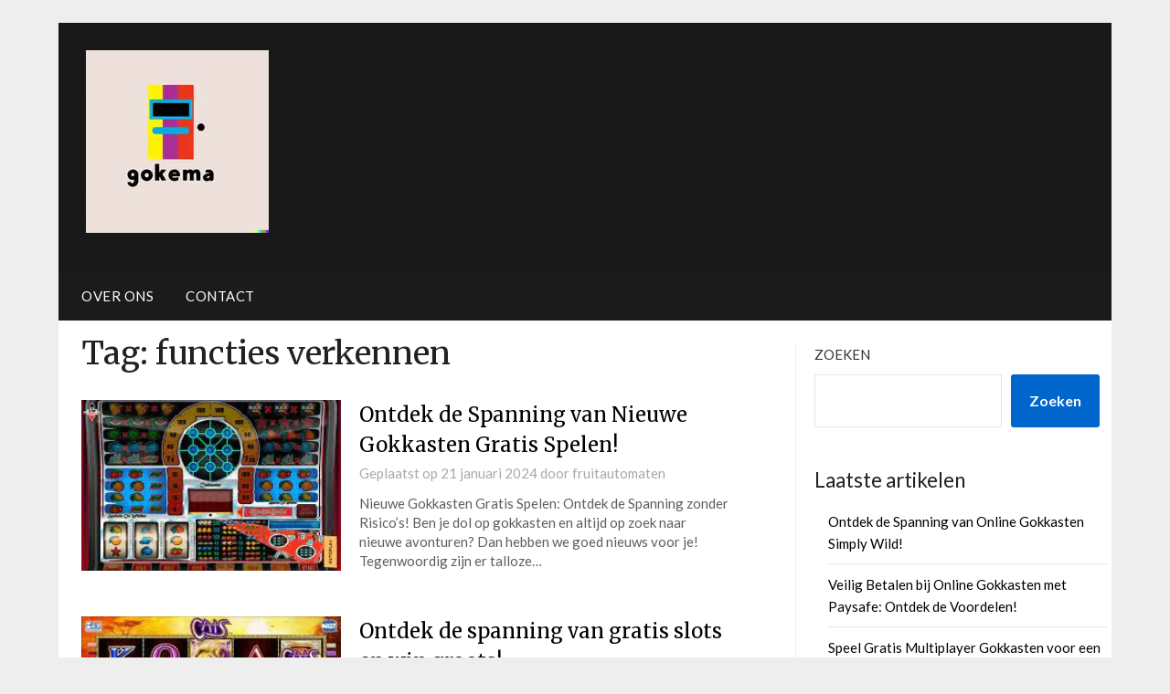

--- FILE ---
content_type: text/html; charset=UTF-8
request_url: https://fruitautomaten.org/tag/functies-verkennen/
body_size: 14294
content:
<!doctype html>
	<html lang="nl-NL">
	<head>
		<meta charset="UTF-8">
		<meta name="viewport" content="width=device-width, initial-scale=1">
		<link rel="profile" href="https://gmpg.org/xfn/11">
		<meta name='robots' content='index, follow, max-image-preview:large, max-snippet:-1, max-video-preview:-1' />

	<!-- This site is optimized with the Yoast SEO plugin v26.7 - https://yoast.com/wordpress/plugins/seo/ -->
	<title>functies verkennen archieven - fruitautomaten.org</title>
	<link rel="canonical" href="https://fruitautomaten.org/tag/functies-verkennen/" />
	<meta property="og:locale" content="nl_NL" />
	<meta property="og:type" content="article" />
	<meta property="og:title" content="functies verkennen archieven - fruitautomaten.org" />
	<meta property="og:url" content="https://fruitautomaten.org/tag/functies-verkennen/" />
	<meta property="og:site_name" content="fruitautomaten.org" />
	<meta name="twitter:card" content="summary_large_image" />
	<script type="application/ld+json" class="yoast-schema-graph">{"@context":"https://schema.org","@graph":[{"@type":"CollectionPage","@id":"https://fruitautomaten.org/tag/functies-verkennen/","url":"https://fruitautomaten.org/tag/functies-verkennen/","name":"functies verkennen archieven - fruitautomaten.org","isPartOf":{"@id":"https://fruitautomaten.org/#website"},"primaryImageOfPage":{"@id":"https://fruitautomaten.org/tag/functies-verkennen/#primaryimage"},"image":{"@id":"https://fruitautomaten.org/tag/functies-verkennen/#primaryimage"},"thumbnailUrl":"https://i0.wp.com/fruitautomaten.org/wp-content/uploads/2024/01/nieuwe-gokkasten-gratis-spelen-7.jpg?fit=259%2C195&ssl=1","breadcrumb":{"@id":"https://fruitautomaten.org/tag/functies-verkennen/#breadcrumb"},"inLanguage":"nl-NL"},{"@type":"ImageObject","inLanguage":"nl-NL","@id":"https://fruitautomaten.org/tag/functies-verkennen/#primaryimage","url":"https://i0.wp.com/fruitautomaten.org/wp-content/uploads/2024/01/nieuwe-gokkasten-gratis-spelen-7.jpg?fit=259%2C195&ssl=1","contentUrl":"https://i0.wp.com/fruitautomaten.org/wp-content/uploads/2024/01/nieuwe-gokkasten-gratis-spelen-7.jpg?fit=259%2C195&ssl=1","width":259,"height":195,"caption":"nieuwe gokkasten gratis spelen"},{"@type":"BreadcrumbList","@id":"https://fruitautomaten.org/tag/functies-verkennen/#breadcrumb","itemListElement":[{"@type":"ListItem","position":1,"name":"Home","item":"https://fruitautomaten.org/"},{"@type":"ListItem","position":2,"name":"functies verkennen"}]},{"@type":"WebSite","@id":"https://fruitautomaten.org/#website","url":"https://fruitautomaten.org/","name":"fruitautomaten.org","description":"Ontdek de opwinding, draai aan de rollen en win!","publisher":{"@id":"https://fruitautomaten.org/#organization"},"potentialAction":[{"@type":"SearchAction","target":{"@type":"EntryPoint","urlTemplate":"https://fruitautomaten.org/?s={search_term_string}"},"query-input":{"@type":"PropertyValueSpecification","valueRequired":true,"valueName":"search_term_string"}}],"inLanguage":"nl-NL"},{"@type":"Organization","@id":"https://fruitautomaten.org/#organization","name":"fruitautomaten.org","url":"https://fruitautomaten.org/","logo":{"@type":"ImageObject","inLanguage":"nl-NL","@id":"https://fruitautomaten.org/#/schema/logo/image/","url":"https://i0.wp.com/fruitautomaten.org/wp-content/uploads/2024/07/sitelogo-1.webp?fit=200%2C200&ssl=1","contentUrl":"https://i0.wp.com/fruitautomaten.org/wp-content/uploads/2024/07/sitelogo-1.webp?fit=200%2C200&ssl=1","width":200,"height":200,"caption":"fruitautomaten.org"},"image":{"@id":"https://fruitautomaten.org/#/schema/logo/image/"}}]}</script>
	<!-- / Yoast SEO plugin. -->


<link rel='dns-prefetch' href='//stats.wp.com' />
<link rel='dns-prefetch' href='//fonts.googleapis.com' />
<link rel='preconnect' href='//i0.wp.com' />
<link rel='preconnect' href='//c0.wp.com' />
<link rel="alternate" type="application/rss+xml" title="fruitautomaten.org &raquo; feed" href="https://fruitautomaten.org/feed/" />
<link rel="alternate" type="application/rss+xml" title="fruitautomaten.org &raquo; reactiesfeed" href="https://fruitautomaten.org/comments/feed/" />
<link rel="alternate" type="application/rss+xml" title="fruitautomaten.org &raquo; functies verkennen tagfeed" href="https://fruitautomaten.org/tag/functies-verkennen/feed/" />
<style id='wp-img-auto-sizes-contain-inline-css' type='text/css'>
img:is([sizes=auto i],[sizes^="auto," i]){contain-intrinsic-size:3000px 1500px}
/*# sourceURL=wp-img-auto-sizes-contain-inline-css */
</style>
<style id='wp-emoji-styles-inline-css' type='text/css'>

	img.wp-smiley, img.emoji {
		display: inline !important;
		border: none !important;
		box-shadow: none !important;
		height: 1em !important;
		width: 1em !important;
		margin: 0 0.07em !important;
		vertical-align: -0.1em !important;
		background: none !important;
		padding: 0 !important;
	}
/*# sourceURL=wp-emoji-styles-inline-css */
</style>
<style id='wp-block-library-inline-css' type='text/css'>
:root{--wp-block-synced-color:#7a00df;--wp-block-synced-color--rgb:122,0,223;--wp-bound-block-color:var(--wp-block-synced-color);--wp-editor-canvas-background:#ddd;--wp-admin-theme-color:#007cba;--wp-admin-theme-color--rgb:0,124,186;--wp-admin-theme-color-darker-10:#006ba1;--wp-admin-theme-color-darker-10--rgb:0,107,160.5;--wp-admin-theme-color-darker-20:#005a87;--wp-admin-theme-color-darker-20--rgb:0,90,135;--wp-admin-border-width-focus:2px}@media (min-resolution:192dpi){:root{--wp-admin-border-width-focus:1.5px}}.wp-element-button{cursor:pointer}:root .has-very-light-gray-background-color{background-color:#eee}:root .has-very-dark-gray-background-color{background-color:#313131}:root .has-very-light-gray-color{color:#eee}:root .has-very-dark-gray-color{color:#313131}:root .has-vivid-green-cyan-to-vivid-cyan-blue-gradient-background{background:linear-gradient(135deg,#00d084,#0693e3)}:root .has-purple-crush-gradient-background{background:linear-gradient(135deg,#34e2e4,#4721fb 50%,#ab1dfe)}:root .has-hazy-dawn-gradient-background{background:linear-gradient(135deg,#faaca8,#dad0ec)}:root .has-subdued-olive-gradient-background{background:linear-gradient(135deg,#fafae1,#67a671)}:root .has-atomic-cream-gradient-background{background:linear-gradient(135deg,#fdd79a,#004a59)}:root .has-nightshade-gradient-background{background:linear-gradient(135deg,#330968,#31cdcf)}:root .has-midnight-gradient-background{background:linear-gradient(135deg,#020381,#2874fc)}:root{--wp--preset--font-size--normal:16px;--wp--preset--font-size--huge:42px}.has-regular-font-size{font-size:1em}.has-larger-font-size{font-size:2.625em}.has-normal-font-size{font-size:var(--wp--preset--font-size--normal)}.has-huge-font-size{font-size:var(--wp--preset--font-size--huge)}.has-text-align-center{text-align:center}.has-text-align-left{text-align:left}.has-text-align-right{text-align:right}.has-fit-text{white-space:nowrap!important}#end-resizable-editor-section{display:none}.aligncenter{clear:both}.items-justified-left{justify-content:flex-start}.items-justified-center{justify-content:center}.items-justified-right{justify-content:flex-end}.items-justified-space-between{justify-content:space-between}.screen-reader-text{border:0;clip-path:inset(50%);height:1px;margin:-1px;overflow:hidden;padding:0;position:absolute;width:1px;word-wrap:normal!important}.screen-reader-text:focus{background-color:#ddd;clip-path:none;color:#444;display:block;font-size:1em;height:auto;left:5px;line-height:normal;padding:15px 23px 14px;text-decoration:none;top:5px;width:auto;z-index:100000}html :where(.has-border-color){border-style:solid}html :where([style*=border-top-color]){border-top-style:solid}html :where([style*=border-right-color]){border-right-style:solid}html :where([style*=border-bottom-color]){border-bottom-style:solid}html :where([style*=border-left-color]){border-left-style:solid}html :where([style*=border-width]){border-style:solid}html :where([style*=border-top-width]){border-top-style:solid}html :where([style*=border-right-width]){border-right-style:solid}html :where([style*=border-bottom-width]){border-bottom-style:solid}html :where([style*=border-left-width]){border-left-style:solid}html :where(img[class*=wp-image-]){height:auto;max-width:100%}:where(figure){margin:0 0 1em}html :where(.is-position-sticky){--wp-admin--admin-bar--position-offset:var(--wp-admin--admin-bar--height,0px)}@media screen and (max-width:600px){html :where(.is-position-sticky){--wp-admin--admin-bar--position-offset:0px}}

/*# sourceURL=wp-block-library-inline-css */
</style><style id='wp-block-archives-inline-css' type='text/css'>
.wp-block-archives{box-sizing:border-box}.wp-block-archives-dropdown label{display:block}
/*# sourceURL=https://c0.wp.com/c/6.9/wp-includes/blocks/archives/style.min.css */
</style>
<style id='wp-block-categories-inline-css' type='text/css'>
.wp-block-categories{box-sizing:border-box}.wp-block-categories.alignleft{margin-right:2em}.wp-block-categories.alignright{margin-left:2em}.wp-block-categories.wp-block-categories-dropdown.aligncenter{text-align:center}.wp-block-categories .wp-block-categories__label{display:block;width:100%}
/*# sourceURL=https://c0.wp.com/c/6.9/wp-includes/blocks/categories/style.min.css */
</style>
<style id='wp-block-heading-inline-css' type='text/css'>
h1:where(.wp-block-heading).has-background,h2:where(.wp-block-heading).has-background,h3:where(.wp-block-heading).has-background,h4:where(.wp-block-heading).has-background,h5:where(.wp-block-heading).has-background,h6:where(.wp-block-heading).has-background{padding:1.25em 2.375em}h1.has-text-align-left[style*=writing-mode]:where([style*=vertical-lr]),h1.has-text-align-right[style*=writing-mode]:where([style*=vertical-rl]),h2.has-text-align-left[style*=writing-mode]:where([style*=vertical-lr]),h2.has-text-align-right[style*=writing-mode]:where([style*=vertical-rl]),h3.has-text-align-left[style*=writing-mode]:where([style*=vertical-lr]),h3.has-text-align-right[style*=writing-mode]:where([style*=vertical-rl]),h4.has-text-align-left[style*=writing-mode]:where([style*=vertical-lr]),h4.has-text-align-right[style*=writing-mode]:where([style*=vertical-rl]),h5.has-text-align-left[style*=writing-mode]:where([style*=vertical-lr]),h5.has-text-align-right[style*=writing-mode]:where([style*=vertical-rl]),h6.has-text-align-left[style*=writing-mode]:where([style*=vertical-lr]),h6.has-text-align-right[style*=writing-mode]:where([style*=vertical-rl]){rotate:180deg}
/*# sourceURL=https://c0.wp.com/c/6.9/wp-includes/blocks/heading/style.min.css */
</style>
<style id='wp-block-latest-comments-inline-css' type='text/css'>
ol.wp-block-latest-comments{box-sizing:border-box;margin-left:0}:where(.wp-block-latest-comments:not([style*=line-height] .wp-block-latest-comments__comment)){line-height:1.1}:where(.wp-block-latest-comments:not([style*=line-height] .wp-block-latest-comments__comment-excerpt p)){line-height:1.8}.has-dates :where(.wp-block-latest-comments:not([style*=line-height])),.has-excerpts :where(.wp-block-latest-comments:not([style*=line-height])){line-height:1.5}.wp-block-latest-comments .wp-block-latest-comments{padding-left:0}.wp-block-latest-comments__comment{list-style:none;margin-bottom:1em}.has-avatars .wp-block-latest-comments__comment{list-style:none;min-height:2.25em}.has-avatars .wp-block-latest-comments__comment .wp-block-latest-comments__comment-excerpt,.has-avatars .wp-block-latest-comments__comment .wp-block-latest-comments__comment-meta{margin-left:3.25em}.wp-block-latest-comments__comment-excerpt p{font-size:.875em;margin:.36em 0 1.4em}.wp-block-latest-comments__comment-date{display:block;font-size:.75em}.wp-block-latest-comments .avatar,.wp-block-latest-comments__comment-avatar{border-radius:1.5em;display:block;float:left;height:2.5em;margin-right:.75em;width:2.5em}.wp-block-latest-comments[class*=-font-size] a,.wp-block-latest-comments[style*=font-size] a{font-size:inherit}
/*# sourceURL=https://c0.wp.com/c/6.9/wp-includes/blocks/latest-comments/style.min.css */
</style>
<style id='wp-block-latest-posts-inline-css' type='text/css'>
.wp-block-latest-posts{box-sizing:border-box}.wp-block-latest-posts.alignleft{margin-right:2em}.wp-block-latest-posts.alignright{margin-left:2em}.wp-block-latest-posts.wp-block-latest-posts__list{list-style:none}.wp-block-latest-posts.wp-block-latest-posts__list li{clear:both;overflow-wrap:break-word}.wp-block-latest-posts.is-grid{display:flex;flex-wrap:wrap}.wp-block-latest-posts.is-grid li{margin:0 1.25em 1.25em 0;width:100%}@media (min-width:600px){.wp-block-latest-posts.columns-2 li{width:calc(50% - .625em)}.wp-block-latest-posts.columns-2 li:nth-child(2n){margin-right:0}.wp-block-latest-posts.columns-3 li{width:calc(33.33333% - .83333em)}.wp-block-latest-posts.columns-3 li:nth-child(3n){margin-right:0}.wp-block-latest-posts.columns-4 li{width:calc(25% - .9375em)}.wp-block-latest-posts.columns-4 li:nth-child(4n){margin-right:0}.wp-block-latest-posts.columns-5 li{width:calc(20% - 1em)}.wp-block-latest-posts.columns-5 li:nth-child(5n){margin-right:0}.wp-block-latest-posts.columns-6 li{width:calc(16.66667% - 1.04167em)}.wp-block-latest-posts.columns-6 li:nth-child(6n){margin-right:0}}:root :where(.wp-block-latest-posts.is-grid){padding:0}:root :where(.wp-block-latest-posts.wp-block-latest-posts__list){padding-left:0}.wp-block-latest-posts__post-author,.wp-block-latest-posts__post-date{display:block;font-size:.8125em}.wp-block-latest-posts__post-excerpt,.wp-block-latest-posts__post-full-content{margin-bottom:1em;margin-top:.5em}.wp-block-latest-posts__featured-image a{display:inline-block}.wp-block-latest-posts__featured-image img{height:auto;max-width:100%;width:auto}.wp-block-latest-posts__featured-image.alignleft{float:left;margin-right:1em}.wp-block-latest-posts__featured-image.alignright{float:right;margin-left:1em}.wp-block-latest-posts__featured-image.aligncenter{margin-bottom:1em;text-align:center}
/*# sourceURL=https://c0.wp.com/c/6.9/wp-includes/blocks/latest-posts/style.min.css */
</style>
<style id='wp-block-search-inline-css' type='text/css'>
.wp-block-search__button{margin-left:10px;word-break:normal}.wp-block-search__button.has-icon{line-height:0}.wp-block-search__button svg{height:1.25em;min-height:24px;min-width:24px;width:1.25em;fill:currentColor;vertical-align:text-bottom}:where(.wp-block-search__button){border:1px solid #ccc;padding:6px 10px}.wp-block-search__inside-wrapper{display:flex;flex:auto;flex-wrap:nowrap;max-width:100%}.wp-block-search__label{width:100%}.wp-block-search.wp-block-search__button-only .wp-block-search__button{box-sizing:border-box;display:flex;flex-shrink:0;justify-content:center;margin-left:0;max-width:100%}.wp-block-search.wp-block-search__button-only .wp-block-search__inside-wrapper{min-width:0!important;transition-property:width}.wp-block-search.wp-block-search__button-only .wp-block-search__input{flex-basis:100%;transition-duration:.3s}.wp-block-search.wp-block-search__button-only.wp-block-search__searchfield-hidden,.wp-block-search.wp-block-search__button-only.wp-block-search__searchfield-hidden .wp-block-search__inside-wrapper{overflow:hidden}.wp-block-search.wp-block-search__button-only.wp-block-search__searchfield-hidden .wp-block-search__input{border-left-width:0!important;border-right-width:0!important;flex-basis:0;flex-grow:0;margin:0;min-width:0!important;padding-left:0!important;padding-right:0!important;width:0!important}:where(.wp-block-search__input){appearance:none;border:1px solid #949494;flex-grow:1;font-family:inherit;font-size:inherit;font-style:inherit;font-weight:inherit;letter-spacing:inherit;line-height:inherit;margin-left:0;margin-right:0;min-width:3rem;padding:8px;text-decoration:unset!important;text-transform:inherit}:where(.wp-block-search__button-inside .wp-block-search__inside-wrapper){background-color:#fff;border:1px solid #949494;box-sizing:border-box;padding:4px}:where(.wp-block-search__button-inside .wp-block-search__inside-wrapper) .wp-block-search__input{border:none;border-radius:0;padding:0 4px}:where(.wp-block-search__button-inside .wp-block-search__inside-wrapper) .wp-block-search__input:focus{outline:none}:where(.wp-block-search__button-inside .wp-block-search__inside-wrapper) :where(.wp-block-search__button){padding:4px 8px}.wp-block-search.aligncenter .wp-block-search__inside-wrapper{margin:auto}.wp-block[data-align=right] .wp-block-search.wp-block-search__button-only .wp-block-search__inside-wrapper{float:right}
/*# sourceURL=https://c0.wp.com/c/6.9/wp-includes/blocks/search/style.min.css */
</style>
<style id='wp-block-group-inline-css' type='text/css'>
.wp-block-group{box-sizing:border-box}:where(.wp-block-group.wp-block-group-is-layout-constrained){position:relative}
/*# sourceURL=https://c0.wp.com/c/6.9/wp-includes/blocks/group/style.min.css */
</style>
<style id='global-styles-inline-css' type='text/css'>
:root{--wp--preset--aspect-ratio--square: 1;--wp--preset--aspect-ratio--4-3: 4/3;--wp--preset--aspect-ratio--3-4: 3/4;--wp--preset--aspect-ratio--3-2: 3/2;--wp--preset--aspect-ratio--2-3: 2/3;--wp--preset--aspect-ratio--16-9: 16/9;--wp--preset--aspect-ratio--9-16: 9/16;--wp--preset--color--black: #000000;--wp--preset--color--cyan-bluish-gray: #abb8c3;--wp--preset--color--white: #ffffff;--wp--preset--color--pale-pink: #f78da7;--wp--preset--color--vivid-red: #cf2e2e;--wp--preset--color--luminous-vivid-orange: #ff6900;--wp--preset--color--luminous-vivid-amber: #fcb900;--wp--preset--color--light-green-cyan: #7bdcb5;--wp--preset--color--vivid-green-cyan: #00d084;--wp--preset--color--pale-cyan-blue: #8ed1fc;--wp--preset--color--vivid-cyan-blue: #0693e3;--wp--preset--color--vivid-purple: #9b51e0;--wp--preset--gradient--vivid-cyan-blue-to-vivid-purple: linear-gradient(135deg,rgb(6,147,227) 0%,rgb(155,81,224) 100%);--wp--preset--gradient--light-green-cyan-to-vivid-green-cyan: linear-gradient(135deg,rgb(122,220,180) 0%,rgb(0,208,130) 100%);--wp--preset--gradient--luminous-vivid-amber-to-luminous-vivid-orange: linear-gradient(135deg,rgb(252,185,0) 0%,rgb(255,105,0) 100%);--wp--preset--gradient--luminous-vivid-orange-to-vivid-red: linear-gradient(135deg,rgb(255,105,0) 0%,rgb(207,46,46) 100%);--wp--preset--gradient--very-light-gray-to-cyan-bluish-gray: linear-gradient(135deg,rgb(238,238,238) 0%,rgb(169,184,195) 100%);--wp--preset--gradient--cool-to-warm-spectrum: linear-gradient(135deg,rgb(74,234,220) 0%,rgb(151,120,209) 20%,rgb(207,42,186) 40%,rgb(238,44,130) 60%,rgb(251,105,98) 80%,rgb(254,248,76) 100%);--wp--preset--gradient--blush-light-purple: linear-gradient(135deg,rgb(255,206,236) 0%,rgb(152,150,240) 100%);--wp--preset--gradient--blush-bordeaux: linear-gradient(135deg,rgb(254,205,165) 0%,rgb(254,45,45) 50%,rgb(107,0,62) 100%);--wp--preset--gradient--luminous-dusk: linear-gradient(135deg,rgb(255,203,112) 0%,rgb(199,81,192) 50%,rgb(65,88,208) 100%);--wp--preset--gradient--pale-ocean: linear-gradient(135deg,rgb(255,245,203) 0%,rgb(182,227,212) 50%,rgb(51,167,181) 100%);--wp--preset--gradient--electric-grass: linear-gradient(135deg,rgb(202,248,128) 0%,rgb(113,206,126) 100%);--wp--preset--gradient--midnight: linear-gradient(135deg,rgb(2,3,129) 0%,rgb(40,116,252) 100%);--wp--preset--font-size--small: 13px;--wp--preset--font-size--medium: 20px;--wp--preset--font-size--large: 36px;--wp--preset--font-size--x-large: 42px;--wp--preset--spacing--20: 0.44rem;--wp--preset--spacing--30: 0.67rem;--wp--preset--spacing--40: 1rem;--wp--preset--spacing--50: 1.5rem;--wp--preset--spacing--60: 2.25rem;--wp--preset--spacing--70: 3.38rem;--wp--preset--spacing--80: 5.06rem;--wp--preset--shadow--natural: 6px 6px 9px rgba(0, 0, 0, 0.2);--wp--preset--shadow--deep: 12px 12px 50px rgba(0, 0, 0, 0.4);--wp--preset--shadow--sharp: 6px 6px 0px rgba(0, 0, 0, 0.2);--wp--preset--shadow--outlined: 6px 6px 0px -3px rgb(255, 255, 255), 6px 6px rgb(0, 0, 0);--wp--preset--shadow--crisp: 6px 6px 0px rgb(0, 0, 0);}:where(.is-layout-flex){gap: 0.5em;}:where(.is-layout-grid){gap: 0.5em;}body .is-layout-flex{display: flex;}.is-layout-flex{flex-wrap: wrap;align-items: center;}.is-layout-flex > :is(*, div){margin: 0;}body .is-layout-grid{display: grid;}.is-layout-grid > :is(*, div){margin: 0;}:where(.wp-block-columns.is-layout-flex){gap: 2em;}:where(.wp-block-columns.is-layout-grid){gap: 2em;}:where(.wp-block-post-template.is-layout-flex){gap: 1.25em;}:where(.wp-block-post-template.is-layout-grid){gap: 1.25em;}.has-black-color{color: var(--wp--preset--color--black) !important;}.has-cyan-bluish-gray-color{color: var(--wp--preset--color--cyan-bluish-gray) !important;}.has-white-color{color: var(--wp--preset--color--white) !important;}.has-pale-pink-color{color: var(--wp--preset--color--pale-pink) !important;}.has-vivid-red-color{color: var(--wp--preset--color--vivid-red) !important;}.has-luminous-vivid-orange-color{color: var(--wp--preset--color--luminous-vivid-orange) !important;}.has-luminous-vivid-amber-color{color: var(--wp--preset--color--luminous-vivid-amber) !important;}.has-light-green-cyan-color{color: var(--wp--preset--color--light-green-cyan) !important;}.has-vivid-green-cyan-color{color: var(--wp--preset--color--vivid-green-cyan) !important;}.has-pale-cyan-blue-color{color: var(--wp--preset--color--pale-cyan-blue) !important;}.has-vivid-cyan-blue-color{color: var(--wp--preset--color--vivid-cyan-blue) !important;}.has-vivid-purple-color{color: var(--wp--preset--color--vivid-purple) !important;}.has-black-background-color{background-color: var(--wp--preset--color--black) !important;}.has-cyan-bluish-gray-background-color{background-color: var(--wp--preset--color--cyan-bluish-gray) !important;}.has-white-background-color{background-color: var(--wp--preset--color--white) !important;}.has-pale-pink-background-color{background-color: var(--wp--preset--color--pale-pink) !important;}.has-vivid-red-background-color{background-color: var(--wp--preset--color--vivid-red) !important;}.has-luminous-vivid-orange-background-color{background-color: var(--wp--preset--color--luminous-vivid-orange) !important;}.has-luminous-vivid-amber-background-color{background-color: var(--wp--preset--color--luminous-vivid-amber) !important;}.has-light-green-cyan-background-color{background-color: var(--wp--preset--color--light-green-cyan) !important;}.has-vivid-green-cyan-background-color{background-color: var(--wp--preset--color--vivid-green-cyan) !important;}.has-pale-cyan-blue-background-color{background-color: var(--wp--preset--color--pale-cyan-blue) !important;}.has-vivid-cyan-blue-background-color{background-color: var(--wp--preset--color--vivid-cyan-blue) !important;}.has-vivid-purple-background-color{background-color: var(--wp--preset--color--vivid-purple) !important;}.has-black-border-color{border-color: var(--wp--preset--color--black) !important;}.has-cyan-bluish-gray-border-color{border-color: var(--wp--preset--color--cyan-bluish-gray) !important;}.has-white-border-color{border-color: var(--wp--preset--color--white) !important;}.has-pale-pink-border-color{border-color: var(--wp--preset--color--pale-pink) !important;}.has-vivid-red-border-color{border-color: var(--wp--preset--color--vivid-red) !important;}.has-luminous-vivid-orange-border-color{border-color: var(--wp--preset--color--luminous-vivid-orange) !important;}.has-luminous-vivid-amber-border-color{border-color: var(--wp--preset--color--luminous-vivid-amber) !important;}.has-light-green-cyan-border-color{border-color: var(--wp--preset--color--light-green-cyan) !important;}.has-vivid-green-cyan-border-color{border-color: var(--wp--preset--color--vivid-green-cyan) !important;}.has-pale-cyan-blue-border-color{border-color: var(--wp--preset--color--pale-cyan-blue) !important;}.has-vivid-cyan-blue-border-color{border-color: var(--wp--preset--color--vivid-cyan-blue) !important;}.has-vivid-purple-border-color{border-color: var(--wp--preset--color--vivid-purple) !important;}.has-vivid-cyan-blue-to-vivid-purple-gradient-background{background: var(--wp--preset--gradient--vivid-cyan-blue-to-vivid-purple) !important;}.has-light-green-cyan-to-vivid-green-cyan-gradient-background{background: var(--wp--preset--gradient--light-green-cyan-to-vivid-green-cyan) !important;}.has-luminous-vivid-amber-to-luminous-vivid-orange-gradient-background{background: var(--wp--preset--gradient--luminous-vivid-amber-to-luminous-vivid-orange) !important;}.has-luminous-vivid-orange-to-vivid-red-gradient-background{background: var(--wp--preset--gradient--luminous-vivid-orange-to-vivid-red) !important;}.has-very-light-gray-to-cyan-bluish-gray-gradient-background{background: var(--wp--preset--gradient--very-light-gray-to-cyan-bluish-gray) !important;}.has-cool-to-warm-spectrum-gradient-background{background: var(--wp--preset--gradient--cool-to-warm-spectrum) !important;}.has-blush-light-purple-gradient-background{background: var(--wp--preset--gradient--blush-light-purple) !important;}.has-blush-bordeaux-gradient-background{background: var(--wp--preset--gradient--blush-bordeaux) !important;}.has-luminous-dusk-gradient-background{background: var(--wp--preset--gradient--luminous-dusk) !important;}.has-pale-ocean-gradient-background{background: var(--wp--preset--gradient--pale-ocean) !important;}.has-electric-grass-gradient-background{background: var(--wp--preset--gradient--electric-grass) !important;}.has-midnight-gradient-background{background: var(--wp--preset--gradient--midnight) !important;}.has-small-font-size{font-size: var(--wp--preset--font-size--small) !important;}.has-medium-font-size{font-size: var(--wp--preset--font-size--medium) !important;}.has-large-font-size{font-size: var(--wp--preset--font-size--large) !important;}.has-x-large-font-size{font-size: var(--wp--preset--font-size--x-large) !important;}
/*# sourceURL=global-styles-inline-css */
</style>

<style id='classic-theme-styles-inline-css' type='text/css'>
/*! This file is auto-generated */
.wp-block-button__link{color:#fff;background-color:#32373c;border-radius:9999px;box-shadow:none;text-decoration:none;padding:calc(.667em + 2px) calc(1.333em + 2px);font-size:1.125em}.wp-block-file__button{background:#32373c;color:#fff;text-decoration:none}
/*# sourceURL=/wp-includes/css/classic-themes.min.css */
</style>
<link rel='stylesheet' id='cptch_stylesheet-css' href='https://fruitautomaten.org/wp-content/plugins/captcha-bws/css/front_end_style.css?ver=5.2.7' type='text/css' media='all' />
<link rel='stylesheet' id='dashicons-css' href='https://c0.wp.com/c/6.9/wp-includes/css/dashicons.min.css' type='text/css' media='all' />
<link rel='stylesheet' id='cptch_desktop_style-css' href='https://fruitautomaten.org/wp-content/plugins/captcha-bws/css/desktop_style.css?ver=5.2.7' type='text/css' media='all' />
<link rel='stylesheet' id='affiliate-newspaperly-style-css' href='https://fruitautomaten.org/wp-content/themes/newspaperly/style.css?ver=6.9' type='text/css' media='all' />
<link rel='stylesheet' id='font-awesome-css' href='https://fruitautomaten.org/wp-content/themes/newspaperly/css/font-awesome.min.css?ver=6.9' type='text/css' media='all' />
<link rel='stylesheet' id='newspaperly-style-css' href='https://fruitautomaten.org/wp-content/themes/affiliate-newspaperly/style.css?ver=6.9' type='text/css' media='all' />
<link rel='stylesheet' id='newspaperly-google-fonts-css' href='//fonts.googleapis.com/css?family=Lato%3A300%2C400%2C700%2C900%7CMerriweather%3A400%2C700&#038;ver=6.9' type='text/css' media='all' />
<script type="text/javascript" src="https://c0.wp.com/c/6.9/wp-includes/js/jquery/jquery.min.js" id="jquery-core-js"></script>
<script type="text/javascript" src="https://c0.wp.com/c/6.9/wp-includes/js/jquery/jquery-migrate.min.js" id="jquery-migrate-js"></script>
<link rel="https://api.w.org/" href="https://fruitautomaten.org/wp-json/" /><link rel="alternate" title="JSON" type="application/json" href="https://fruitautomaten.org/wp-json/wp/v2/tags/1070" /><link rel="EditURI" type="application/rsd+xml" title="RSD" href="https://fruitautomaten.org/xmlrpc.php?rsd" />
<meta name="generator" content="WordPress 6.9" />
	<style>img#wpstats{display:none}</style>
		
		<style type="text/css">
			.header-widgets-wrapper, .content-wrap-bg { background-color:  }
			.featured-sidebar, .featured-sidebar ul li { border-color:  !important; }
			.page-numbers li a, .blogposts-list .blogpost-button, .page-numbers.current, span.page-numbers.dots { background: ; }
			.banner-widget-wrapper p, .banner-widget-wrapper h1, .banner-widget-wrapper h2, .banner-widget-wrapper h3, .banner-widget-wrapper h4, .banner-widget-wrapper h5, .banner-widget-wrapper h6, .banner-widget-wrapper ul, .banner-widget-wrapper{ color:  }
			.banner-widget-wrapper a, .banner-widget-wrapper a:hover, .banner-widget-wrapper a:active, .banner-widget-wrapper a:focus{ color: ; }
			.banner-widget-wrapper ul li { border-color: ; }
			body, .site, .swidgets-wrap h3, .post-data-text { background: ; }
			.site-title a, .site-description { color: ; }
			.header-bg { background-color:  !important; }
			.main-navigation ul li a, .main-navigation ul li .sub-arrow, .super-menu .toggle-mobile-menu,.toggle-mobile-menu:before, .mobile-menu-active .smenu-hide { color: ; }
			#smobile-menu.show .main-navigation ul ul.children.active, #smobile-menu.show .main-navigation ul ul.sub-menu.active, #smobile-menu.show .main-navigation ul li, .smenu-hide.toggle-mobile-menu.menu-toggle, #smobile-menu.show .main-navigation ul li, .primary-menu ul li ul.children li, .primary-menu ul li ul.sub-menu li, .primary-menu .pmenu, .super-menu { border-color: ; border-bottom-color: ; }
			#secondary .widget h3, #secondary .widget h3 a, #secondary .widget h4, #secondary .widget h1, #secondary .widget h2, #secondary .widget h5, #secondary .widget h6 { color: ; }
			#secondary .widget a, #secondary a, #secondary .widget li a , #secondary span.sub-arrow{ color: ; }
			#secondary, #secondary .widget, #secondary .widget p, #secondary .widget li, .widget time.rpwe-time.published { color: ; }
			#secondary .swidgets-wrap, .featured-sidebar .search-field { border-color: ; }
			.site-info, .footer-column-three input.search-submit, .footer-column-three p, .footer-column-three li, .footer-column-three td, .footer-column-three th, .footer-column-three caption { color: ; }
			.footer-column-three h3, .footer-column-three h4, .footer-column-three h5, .footer-column-three h6, .footer-column-three h1, .footer-column-three h2, .footer-column-three h4, .footer-column-three h3 a { color: ; }
			.footer-column-three a, .footer-column-three li a, .footer-column-three .widget a, .footer-column-three .sub-arrow { color: ; }
			.footer-column-three h3:after { background: ; }
			.site-info, .widget ul li, .footer-column-three input.search-field, .footer-column-three input.search-submit { border-color: ; }
			.site-footer { background-color: ; }
			.archive .page-header h1, .blogposts-list h2 a, .blogposts-list h2 a:hover, .blogposts-list h2 a:active, .search-results h1.page-title { color: ; }
			.blogposts-list .post-data-text, .blogposts-list .post-data-text a{ color: ; }
			.blogposts-list p { color: ; }
			.page-numbers li a, .blogposts-list .blogpost-button, span.page-numbers.dots, .page-numbers.current, .page-numbers li a:hover { color: ; }
			.archive .page-header h1, .search-results h1.page-title, .blogposts-list.fbox, span.page-numbers.dots, .page-numbers li a, .page-numbers.current { border-color: ; }
			.blogposts-list .post-data-divider { background: ; }
			.page .comments-area .comment-author, .page .comments-area .comment-author a, .page .comments-area .comments-title, .page .content-area h1, .page .content-area h2, .page .content-area h3, .page .content-area h4, .page .content-area h5, .page .content-area h6, .page .content-area th, .single  .comments-area .comment-author, .single .comments-area .comment-author a, .single .comments-area .comments-title, .single .content-area h1, .single .content-area h2, .single .content-area h3, .single .content-area h4, .single .content-area h5, .single .content-area h6, .single .content-area th, .search-no-results h1, .error404 h1 { color: ; }
			.single .post-data-text, .page .post-data-text, .page .post-data-text a, .single .post-data-text a, .comments-area .comment-meta .comment-metadata a { color: ; }
			.page .content-area p, .page article, .page .content-area table, .page .content-area dd, .page .content-area dt, .page .content-area address, .page .content-area .entry-content, .page .content-area li, .page .content-area ol, .single .content-area p, .single article, .single .content-area table, .single .content-area dd, .single .content-area dt, .single .content-area address, .single .entry-content, .single .content-area li, .single .content-area ol, .search-no-results .page-content p { color: ; }
			.single .entry-content a, .page .entry-content a, .comment-content a, .comments-area .reply a, .logged-in-as a, .comments-area .comment-respond a { color: ; }
			.comments-area p.form-submit input { background: ; }
			.error404 .page-content p, .error404 input.search-submit, .search-no-results input.search-submit { color: ; }
			.page .comments-area, .page article.fbox, .page article tr, .page .comments-area ol.comment-list ol.children li, .page .comments-area ol.comment-list .comment, .single .comments-area, .single article.fbox, .single article tr, .comments-area ol.comment-list ol.children li, .comments-area ol.comment-list .comment, .error404 main#main, .error404 .search-form label, .search-no-results .search-form label, .error404 input.search-submit, .search-no-results input.search-submit, .error404 main#main, .search-no-results section.fbox.no-results.not-found{ border-color: ; }
			.single .post-data-divider, .page .post-data-divider { background: ; }
			.single .comments-area p.form-submit input, .page .comments-area p.form-submit input { color: ; }
			.bottom-header-wrapper { padding-top: px; }
			.bottom-header-wrapper { padding-bottom: px; }
			.bottom-header-wrapper { background: ; }
			.bottom-header-wrapper *{ color: ; }
			.header-widget a, .header-widget li a, .header-widget i.fa { color: ; }
			.header-widget, .header-widget p, .header-widget li, .header-widget .textwidget { color: ; }
			.header-widget .widget-title, .header-widget h1, .header-widget h3, .header-widget h2, .header-widget h4, .header-widget h5, .header-widget h6{ color: ; }
			.header-widget.swidgets-wrap, .header-widget ul li, .header-widget .search-field { border-color: ; }
			.header-widgets-wrapper .swidgets-wrap{ background: ; }
			.primary-menu .pmenu, .super-menu, #smobile-menu, .primary-menu ul li ul.children, .primary-menu ul li ul.sub-menu { background-color: ; }
			#secondary .swidgets-wrap{ background: ; }
			#secondary .swidget { border-color: ; }
			.archive article.fbox, .search-results article.fbox, .blog article.fbox { background: ; }
			.comments-area, .single article.fbox, .page article.fbox { background: ; }
		</style>
	<link rel="icon" href="https://i0.wp.com/fruitautomaten.org/wp-content/uploads/2024/07/siteicon-1.webp?fit=32%2C32&#038;ssl=1" sizes="32x32" />
<link rel="icon" href="https://i0.wp.com/fruitautomaten.org/wp-content/uploads/2024/07/siteicon-1.webp?fit=192%2C192&#038;ssl=1" sizes="192x192" />
<link rel="apple-touch-icon" href="https://i0.wp.com/fruitautomaten.org/wp-content/uploads/2024/07/siteicon-1.webp?fit=180%2C180&#038;ssl=1" />
<meta name="msapplication-TileImage" content="https://i0.wp.com/fruitautomaten.org/wp-content/uploads/2024/07/siteicon-1.webp?fit=270%2C270&#038;ssl=1" />
	</head>

	<body class="archive tag tag-functies-verkennen tag-1070 wp-custom-logo wp-theme-newspaperly wp-child-theme-affiliate-newspaperly hfeed masthead-fixed">
		
		<a class="skip-link screen-reader-text" href="#content">Ga naar de inhoud</a>

		
		<div id="page" class="site">
			<header id="masthead" class="sheader site-header clearfix">
				<div class="content-wrap">

					<!-- Header background color and image is added to class below -->
					<div class="header-bg">
													<div class="site-branding branding-logo">
								<a href="https://fruitautomaten.org/" class="custom-logo-link" rel="home"><img width="200" height="200" src="https://i0.wp.com/fruitautomaten.org/wp-content/uploads/2024/07/sitelogo-1.webp?fit=200%2C200&amp;ssl=1" class="custom-logo" alt="sitelogo" decoding="async" srcset="https://i0.wp.com/fruitautomaten.org/wp-content/uploads/2024/07/sitelogo-1.webp?w=200&amp;ssl=1 200w, https://i0.wp.com/fruitautomaten.org/wp-content/uploads/2024/07/sitelogo-1.webp?resize=150%2C150&amp;ssl=1 150w" sizes="(max-width: 200px) 100vw, 200px" /></a>							</div><!-- .site-branding -->
															</div>
			</div>

			<!-- Navigation below these lines, move it up if you want it above the header -->
			<nav id="primary-site-navigation" class="primary-menu main-navigation clearfix">
				<a href="#" id="pull" class="smenu-hide toggle-mobile-menu menu-toggle" aria-controls="secondary-menu" aria-expanded="false">Menu</a>
				<div class="content-wrap text-center">
					<div class="center-main-menu">
						<div class="menu-primary-menu-container"><ul id="primary-menu" class="pmenu"><li id="menu-item-16" class="menu-item menu-item-type-post_type menu-item-object-page menu-item-16"><a href="https://fruitautomaten.org/about/">Over ons</a></li>
<li id="menu-item-36" class="menu-item menu-item-type-post_type menu-item-object-page menu-item-36"><a href="https://fruitautomaten.org/contact/">Contact</a></li>
</ul></div>					</div>
				</div>
			</nav>
			<div class="content-wrap">
				<div class="super-menu clearfix">
					<div class="super-menu-inner">
						<a href="#" id="pull" class="toggle-mobile-menu menu-toggle" aria-controls="secondary-menu" aria-expanded="false">Menu</a>
					</div>
				</div>
			</div>
			<div id="mobile-menu-overlay"></div>
			<!-- Navigation above these lines, move it up if you want it above the header -->
		</header>

		<div class="content-wrap">


			<!-- Upper widgets -->
			<div class="header-widgets-wrapper">
				
				
							</div>

		</div>

		<div id="content" class="site-content clearfix">
			<div class="content-wrap">
				<div class="content-wrap-bg">

	<div id="primary" class="featured-content content-area">
		<main id="main" class="site-main">

		
			<header class="fbox page-header">
				<h1 class="page-title">Tag: <span>functies verkennen</span></h1>			</header><!-- .page-header -->

			
<article id="post-540" class="posts-entry fbox blogposts-list post-540 post type-post status-publish format-standard has-post-thumbnail hentry category-casino-spelletjes category-fruitautomaten category-gokkasten category-gratis-spel category-nl category-online-gokken-gratis tag-avonturen tag-creatieve-themas tag-functies-verkennen tag-gameplay-vertrouwd-raken tag-geavanceerde-functies tag-geld-inzetten tag-gokkasten tag-gratis-spelen tag-innovatie tag-nieuwe-gokkasten tag-nieuwe-gokkasten-gratis-spelen tag-nieuwe-spellen tag-online-casinos tag-onvergetelijke-speelervaring tag-risicos tag-softwareontwikkelaars tag-spanning tag-spelers tag-symbolen-en-bonusfuncties-ontdekken-strategieen-uitproberen-inzetniveaus-experimenteren-visuele-pracht-moderne-gok tag-technologieen tag-unieke-bonusfuncties tag-variatie tag-verbluffende-graphics tag-vermaken tag-verrassen">
		<div class="post-list-has-thumbnail">
		<div class="featured-thumbnail">
			<a href="https://fruitautomaten.org/gokkasten/nieuwe-gokkasten-gratis-spelen/" rel="bookmark">
				<div class="thumbnail-img" style="background-image:url(https://i0.wp.com/fruitautomaten.org/wp-content/uploads/2024/01/nieuwe-gokkasten-gratis-spelen-7.jpg?fit=259%2C195&#038;ssl=1)"></div>
			</a>
		</div>
		<div class="blogposts-list-content">
		<header class="entry-header">
			<h2 class="entry-title"><a href="https://fruitautomaten.org/gokkasten/nieuwe-gokkasten-gratis-spelen/" rel="bookmark">Ontdek de Spanning van Nieuwe Gokkasten Gratis Spelen!</a></h2>			<div class="entry-meta">
				<div class="blog-data-wrapper">
					<div class="post-data-divider"></div>
					<div class="post-data-positioning">
						<div class="post-data-text">
							<span class="posted-on">Geplaatst op <a href="https://fruitautomaten.org/gokkasten/nieuwe-gokkasten-gratis-spelen/" rel="bookmark"><time class="entry-date published updated" datetime="2024-01-21T20:45:19+00:00">21 januari 2024</time></a></span><span class="byline"> door <span class="author vcard"><a class="url fn n" href="https://fruitautomaten.org/author/fruitautomaten/">fruitautomaten</a></span></span>						</div>
					</div>
				</div>
			</div><!-- .entry-meta -->
					</header><!-- .entry-header -->

		<div class="entry-content">
			<p>Nieuwe Gokkasten Gratis Spelen: Ontdek de Spanning zonder Risico&#8217;s! Ben je dol op gokkasten en altijd op zoek naar nieuwe avonturen? Dan hebben we goed nieuws voor je! Tegenwoordig zijn er talloze&#8230;</p>
		
			</div><!-- .entry-content -->
					</div>
	</div>
</article><!-- #post-540 -->

<article id="post-289" class="posts-entry fbox blogposts-list post-289 post type-post status-publish format-standard has-post-thumbnail hentry category-gratis-spel category-slots tag-basis-leren tag-beginnende-speler tag-beste-bij-hun-voorkeur-past tag-echt-geld-spelen tag-eigen-geld tag-ervaren-gokker tag-fantastische-optiegrootste-voordelen tag-favoriete-slots tag-financieel-risico tag-functies-verkennen tag-gameplay-verkennen tag-geweldige-manier tag-gokkasten tag-gratis-slots tag-gratis-spellen tag-inzetten tag-kans-geven tag-mogelijkheid tag-nieuwe-spellen-ontdekken tag-online-platforms tag-opwinding tag-spanning tag-speelstijl-ontwikkelen tag-spelen tag-spelers tag-strategieen-testen tag-uitbetalingstabellen-verkennen tag-verschillende-spellen-uitproberen">
		<div class="post-list-has-thumbnail">
		<div class="featured-thumbnail">
			<a href="https://fruitautomaten.org/slots/gratis-slots/" rel="bookmark">
				<div class="thumbnail-img" style="background-image:url(https://i0.wp.com/fruitautomaten.org/wp-content/uploads/2023/10/gratis-slots-0.jpg?fit=259%2C195&#038;ssl=1)"></div>
			</a>
		</div>
		<div class="blogposts-list-content">
		<header class="entry-header">
			<h2 class="entry-title"><a href="https://fruitautomaten.org/slots/gratis-slots/" rel="bookmark">Ontdek de spanning van gratis slots en win groots!</a></h2>			<div class="entry-meta">
				<div class="blog-data-wrapper">
					<div class="post-data-divider"></div>
					<div class="post-data-positioning">
						<div class="post-data-text">
							<span class="posted-on">Geplaatst op <a href="https://fruitautomaten.org/slots/gratis-slots/" rel="bookmark"><time class="entry-date published updated" datetime="2023-10-06T20:45:19+00:00">06 oktober 2023</time></a></span><span class="byline"> door <span class="author vcard"><a class="url fn n" href="https://fruitautomaten.org/author/fruitautomaten/">fruitautomaten</a></span></span>						</div>
					</div>
				</div>
			</div><!-- .entry-meta -->
					</header><!-- .entry-header -->

		<div class="entry-content">
			<p>Gratis slots zijn een geweldige manier om de opwinding en spanning van het spelen van gokkasten te ervaren, zonder dat je je eigen geld hoeft in te zetten. Deze gratis spellen zijn&#8230;</p>
		
			</div><!-- .entry-content -->
					</div>
	</div>
</article><!-- #post-289 -->

<article id="post-151" class="posts-entry fbox blogposts-list post-151 post type-post status-publish format-standard hentry category-gokkasten category-gratis-spel category-slots category-slots-spelen category-video-slots category-videoslots tag-apparaten tag-avontuurlijke-themas tag-beginner tag-besturingssystemen tag-bonusfuncties tag-desktopcomputer tag-echt-geld-op-het-spel-staat tag-ervaren-speler tag-favoriete-video-slots tag-functies-verkennen tag-gameplay tag-graphics tag-gratis-versies tag-gratis-video-slots tag-gratis-video-slots-spelen tag-handbereik tag-klassieke tag-nieuwe-spellen-uitproberen tag-oefenen tag-online-gokken tag-onvergetelijke-speelervaring tag-plezier tag-portemonnee-trekken tag-smartphone tag-spanning tag-speelstijl-ontwikkelen tag-spelen tag-strategieen-uitproberen tag-tablet tag-themas tag-toegankelijk-voor-iedereen tag-touwtjes-leren-kennen">
		<div class="blogposts-list-content">
		<header class="entry-header">
			<h2 class="entry-title"><a href="https://fruitautomaten.org/videoslots/gratis-video-slots-spelen/" rel="bookmark">Ontdek de Spanning van Gratis Video Slots Spelen</a></h2>			<div class="entry-meta">
				<div class="blog-data-wrapper">
					<div class="post-data-divider"></div>
					<div class="post-data-positioning">
						<div class="post-data-text">
							<span class="posted-on">Geplaatst op <a href="https://fruitautomaten.org/videoslots/gratis-video-slots-spelen/" rel="bookmark"><time class="entry-date published updated" datetime="2023-07-23T20:45:19+00:00">23 juli 2023</time></a></span><span class="byline"> door <span class="author vcard"><a class="url fn n" href="https://fruitautomaten.org/author/fruitautomaten/">fruitautomaten</a></span></span>						</div>
					</div>
				</div>
			</div><!-- .entry-meta -->
					</header><!-- .entry-header -->

		<div class="entry-content">
			<p>Gratis Video Slots Spelen: Plezier en Spanning binnen Handbereik Video slots zijn ongetwijfeld een van de populairste vormen van online gokken. Met hun boeiende thema&#8217;s, indrukwekkende graphics en spannende bonusfuncties bieden ze&#8230;</p>
		
			</div><!-- .entry-content -->
			</div>
</article><!-- #post-151 -->
<div class="text-center paging-navs"></div>
		</main><!-- #main -->
	</div><!-- #primary -->


<aside id="secondary" class="featured-sidebar widget-area">
	<section id="block-2" class="fbox swidgets-wrap widget widget_block widget_search"><form role="search" method="get" action="https://fruitautomaten.org/" class="wp-block-search__button-outside wp-block-search__text-button wp-block-search"    ><label class="wp-block-search__label" for="wp-block-search__input-1" >Zoeken</label><div class="wp-block-search__inside-wrapper" ><input class="wp-block-search__input" id="wp-block-search__input-1" placeholder="" value="" type="search" name="s" required /><button aria-label="Zoeken" class="wp-block-search__button wp-element-button" type="submit" >Zoeken</button></div></form></section><section id="block-3" class="fbox swidgets-wrap widget widget_block">
<div class="wp-block-group"><div class="wp-block-group__inner-container is-layout-flow wp-block-group-is-layout-flow">
<h2 class="wp-block-heading">Laatste artikelen</h2>


<ul class="wp-block-latest-posts__list wp-block-latest-posts"><li><a class="wp-block-latest-posts__post-title" href="https://fruitautomaten.org/fruitautomaten/online-gokkasten-simply-wild/">Ontdek de Spanning van Online Gokkasten Simply Wild!</a></li>
<li><a class="wp-block-latest-posts__post-title" href="https://fruitautomaten.org/uncategorized/online-gokkasten-paysafe/">Veilig Betalen bij Online Gokkasten met Paysafe: Ontdek de Voordelen!</a></li>
<li><a class="wp-block-latest-posts__post-title" href="https://fruitautomaten.org/uncategorized/multiplayer-gokkasten-gratis-spelen/">Speel Gratis Multiplayer Gokkasten voor een Sociale Gokervaring</a></li>
<li><a class="wp-block-latest-posts__post-title" href="https://fruitautomaten.org/uncategorized/vip-gokkasten/">Ervaar de Luxe van VIP Gokkasten: Exclusieve Spanning Aan de Rollen!</a></li>
<li><a class="wp-block-latest-posts__post-title" href="https://fruitautomaten.org/uncategorized/super-flush-gokkast/">Ontdek de Opwinding van de Super Flush Gokkast: Een Spannende Gokervaring!</a></li>
</ul></div></div>
</section><section id="block-4" class="fbox swidgets-wrap widget widget_block">
<div class="wp-block-group"><div class="wp-block-group__inner-container is-layout-flow wp-block-group-is-layout-flow">
<h2 class="wp-block-heading">Laatste reacties</h2>


<div class="no-comments wp-block-latest-comments">Geen reacties om te tonen.</div></div></div>
</section><section id="block-5" class="fbox swidgets-wrap widget widget_block">
<div class="wp-block-group"><div class="wp-block-group__inner-container is-layout-flow wp-block-group-is-layout-flow">
<h2 class="wp-block-heading">Archief</h2>


<ul class="wp-block-archives-list wp-block-archives">	<li><a href='https://fruitautomaten.org/2026/01/'>januari 2026</a></li>
	<li><a href='https://fruitautomaten.org/2025/12/'>december 2025</a></li>
	<li><a href='https://fruitautomaten.org/2025/11/'>november 2025</a></li>
	<li><a href='https://fruitautomaten.org/2025/10/'>oktober 2025</a></li>
	<li><a href='https://fruitautomaten.org/2025/09/'>september 2025</a></li>
	<li><a href='https://fruitautomaten.org/2025/08/'>augustus 2025</a></li>
	<li><a href='https://fruitautomaten.org/2025/07/'>juli 2025</a></li>
	<li><a href='https://fruitautomaten.org/2025/06/'>juni 2025</a></li>
	<li><a href='https://fruitautomaten.org/2025/05/'>mei 2025</a></li>
	<li><a href='https://fruitautomaten.org/2025/04/'>april 2025</a></li>
	<li><a href='https://fruitautomaten.org/2025/03/'>maart 2025</a></li>
	<li><a href='https://fruitautomaten.org/2025/02/'>februari 2025</a></li>
	<li><a href='https://fruitautomaten.org/2025/01/'>januari 2025</a></li>
	<li><a href='https://fruitautomaten.org/2024/12/'>december 2024</a></li>
	<li><a href='https://fruitautomaten.org/2024/11/'>november 2024</a></li>
	<li><a href='https://fruitautomaten.org/2024/10/'>oktober 2024</a></li>
	<li><a href='https://fruitautomaten.org/2024/09/'>september 2024</a></li>
	<li><a href='https://fruitautomaten.org/2024/08/'>augustus 2024</a></li>
	<li><a href='https://fruitautomaten.org/2024/07/'>juli 2024</a></li>
	<li><a href='https://fruitautomaten.org/2024/06/'>juni 2024</a></li>
	<li><a href='https://fruitautomaten.org/2024/05/'>mei 2024</a></li>
	<li><a href='https://fruitautomaten.org/2024/04/'>april 2024</a></li>
	<li><a href='https://fruitautomaten.org/2024/03/'>maart 2024</a></li>
	<li><a href='https://fruitautomaten.org/2024/02/'>februari 2024</a></li>
	<li><a href='https://fruitautomaten.org/2024/01/'>januari 2024</a></li>
	<li><a href='https://fruitautomaten.org/2023/12/'>december 2023</a></li>
	<li><a href='https://fruitautomaten.org/2023/11/'>november 2023</a></li>
	<li><a href='https://fruitautomaten.org/2023/10/'>oktober 2023</a></li>
	<li><a href='https://fruitautomaten.org/2023/09/'>september 2023</a></li>
	<li><a href='https://fruitautomaten.org/2023/08/'>augustus 2023</a></li>
	<li><a href='https://fruitautomaten.org/2023/07/'>juli 2023</a></li>
	<li><a href='https://fruitautomaten.org/2023/06/'>juni 2023</a></li>
	<li><a href='https://fruitautomaten.org/2023/05/'>mei 2023</a></li>
</ul></div></div>
</section><section id="block-6" class="fbox swidgets-wrap widget widget_block">
<div class="wp-block-group"><div class="wp-block-group__inner-container is-layout-flow wp-block-group-is-layout-flow">
<h2 class="wp-block-heading">Categorieën</h2>


<ul class="wp-block-categories-list wp-block-categories">	<li class="cat-item cat-item-3577"><a href="https://fruitautomaten.org/category/0900-gokkasten/">0900 gokkasten</a>
</li>
	<li class="cat-item cat-item-3125"><a href="https://fruitautomaten.org/category/android/">android</a>
</li>
	<li class="cat-item cat-item-4027"><a href="https://fruitautomaten.org/category/andy-capp/">andy capp</a>
</li>
	<li class="cat-item cat-item-2084"><a href="https://fruitautomaten.org/category/betrouwbare-online-casino/">betrouwbare online casino</a>
</li>
	<li class="cat-item cat-item-4773"><a href="https://fruitautomaten.org/category/bingo/">bingo</a>
</li>
	<li class="cat-item cat-item-1648"><a href="https://fruitautomaten.org/category/blackjack/">blackjack</a>
</li>
	<li class="cat-item cat-item-1649"><a href="https://fruitautomaten.org/category/blackjack-spelen/">blackjack spelen</a>
</li>
	<li class="cat-item cat-item-2394"><a href="https://fruitautomaten.org/category/casino-777/">casino 777</a>
</li>
	<li class="cat-item cat-item-3304"><a href="https://fruitautomaten.org/category/casino-euro/">casino euro</a>
</li>
	<li class="cat-item cat-item-2482"><a href="https://fruitautomaten.org/category/casino-kasten/">casino kasten</a>
</li>
	<li class="cat-item cat-item-1628"><a href="https://fruitautomaten.org/category/casino-spelletjes/">casino spelletjes</a>
</li>
	<li class="cat-item cat-item-1785"><a href="https://fruitautomaten.org/category/casinospelletjes/">casinospelletjes</a>
</li>
	<li class="cat-item cat-item-2826"><a href="https://fruitautomaten.org/category/classic-gokkast/">classic gokkast</a>
</li>
	<li class="cat-item cat-item-2270"><a href="https://fruitautomaten.org/category/club-2000/">club 2000</a>
</li>
	<li class="cat-item cat-item-5443"><a href="https://fruitautomaten.org/category/club-gold/">club gold</a>
</li>
	<li class="cat-item cat-item-3303"><a href="https://fruitautomaten.org/category/deposit-bonus/">deposit bonus</a>
</li>
	<li class="cat-item cat-item-3736"><a href="https://fruitautomaten.org/category/double-dutch/">double dutch</a>
</li>
	<li class="cat-item cat-item-4138"><a href="https://fruitautomaten.org/category/eurocazino/">eurocazino</a>
</li>
	<li class="cat-item cat-item-2642"><a href="https://fruitautomaten.org/category/free-slots/">free slots</a>
</li>
	<li class="cat-item cat-item-632"><a href="https://fruitautomaten.org/category/fruitautomaten/">fruitautomaten</a>
</li>
	<li class="cat-item cat-item-3485"><a href="https://fruitautomaten.org/category/fruitkast/">fruitkast</a>
</li>
	<li class="cat-item cat-item-3347"><a href="https://fruitautomaten.org/category/fruitkasten/">fruitkasten</a>
</li>
	<li class="cat-item cat-item-1734"><a href="https://fruitautomaten.org/category/fruitmachine/">fruitmachine</a>
</li>
	<li class="cat-item cat-item-2779"><a href="https://fruitautomaten.org/category/fruitmachines/">fruitmachines</a>
</li>
	<li class="cat-item cat-item-1992"><a href="https://fruitautomaten.org/category/gokautomaat/">gokautomaat</a>
</li>
	<li class="cat-item cat-item-1993"><a href="https://fruitautomaten.org/category/gokautomaten/">gokautomaten</a>
</li>
	<li class="cat-item cat-item-3746"><a href="https://fruitautomaten.org/category/gokkast-kopen/">gokkast kopen</a>
</li>
	<li class="cat-item cat-item-630"><a href="https://fruitautomaten.org/category/gokkasten/">gokkasten</a>
</li>
	<li class="cat-item cat-item-2473"><a href="https://fruitautomaten.org/category/gokkasten-zonder-flash-player/">gokkasten zonder flash player</a>
</li>
	<li class="cat-item cat-item-731"><a href="https://fruitautomaten.org/category/gokken-online-gratis/">gokken online gratis</a>
</li>
	<li class="cat-item cat-item-730"><a href="https://fruitautomaten.org/category/gokken-op-gokkasten/">gokken op gokkasten</a>
</li>
	<li class="cat-item cat-item-2495"><a href="https://fruitautomaten.org/category/gokspellen/">gokspellen</a>
</li>
	<li class="cat-item cat-item-3132"><a href="https://fruitautomaten.org/category/gokspelletjes/">gokspelletjes</a>
</li>
	<li class="cat-item cat-item-2189"><a href="https://fruitautomaten.org/category/grand-casino/">grand casino</a>
</li>
	<li class="cat-item cat-item-3907"><a href="https://fruitautomaten.org/category/gratis-gokken-zonder-storten/">gratis gokken zonder storten</a>
</li>
	<li class="cat-item cat-item-631"><a href="https://fruitautomaten.org/category/gratis-spel/">gratis spel</a>
</li>
	<li class="cat-item cat-item-2742"><a href="https://fruitautomaten.org/category/grumpie/">grumpie</a>
</li>
	<li class="cat-item cat-item-4002"><a href="https://fruitautomaten.org/category/hellraiser/">hellraiser</a>
</li>
	<li class="cat-item cat-item-4001"><a href="https://fruitautomaten.org/category/hellraiser-gokkast/">hellraiser gokkast</a>
</li>
	<li class="cat-item cat-item-1215"><a href="https://fruitautomaten.org/category/holland-casino/">holland casino</a>
</li>
	<li class="cat-item cat-item-1330"><a href="https://fruitautomaten.org/category/holland-casino-online/">holland casino online</a>
</li>
	<li class="cat-item cat-item-2203"><a href="https://fruitautomaten.org/category/hot-shot/">hot shot</a>
</li>
	<li class="cat-item cat-item-2202"><a href="https://fruitautomaten.org/category/hotshot/">hotshot</a>
</li>
	<li class="cat-item cat-item-2761"><a href="https://fruitautomaten.org/category/joker-gokkast/">joker gokkast</a>
</li>
	<li class="cat-item cat-item-2760"><a href="https://fruitautomaten.org/category/jokers-wild/">jokers wild</a>
</li>
	<li class="cat-item cat-item-1965"><a href="https://fruitautomaten.org/category/kroon-casino/">kroon casino</a>
</li>
	<li class="cat-item cat-item-3427"><a href="https://fruitautomaten.org/category/lotus/">lotus</a>
</li>
	<li class="cat-item cat-item-5056"><a href="https://fruitautomaten.org/category/magic-luck/">magic luck</a>
</li>
	<li class="cat-item cat-item-3442"><a href="https://fruitautomaten.org/category/magic-moon/">magic moon</a>
</li>
	<li class="cat-item cat-item-4356"><a href="https://fruitautomaten.org/category/mobiel/">mobiel</a>
</li>
	<li class="cat-item cat-item-2320"><a href="https://fruitautomaten.org/category/mobiel-casino/">mobiel casino</a>
</li>
	<li class="cat-item cat-item-4266"><a href="https://fruitautomaten.org/category/multi-player/">multi player</a>
</li>
	<li class="cat-item cat-item-3663"><a href="https://fruitautomaten.org/category/multiplayer-gokkast/">multiplayer gokkast</a>
</li>
	<li class="cat-item cat-item-4292"><a href="https://fruitautomaten.org/category/nedbet/">nedbet</a>
</li>
	<li class="cat-item cat-item-4311"><a href="https://fruitautomaten.org/category/netent/">netent</a>
</li>
	<li class="cat-item cat-item-1350"><a href="https://fruitautomaten.org/category/nl/">nl</a>
</li>
	<li class="cat-item cat-item-601"><a href="https://fruitautomaten.org/category/online/">online</a>
</li>
	<li class="cat-item cat-item-4539"><a href="https://fruitautomaten.org/category/online-casino/">online casino</a>
</li>
	<li class="cat-item cat-item-1256"><a href="https://fruitautomaten.org/category/online-gokken-gratis/">online gokken gratis</a>
</li>
	<li class="cat-item cat-item-2059"><a href="https://fruitautomaten.org/category/oranje-casino/">oranje casino</a>
</li>
	<li class="cat-item cat-item-5220"><a href="https://fruitautomaten.org/category/ouderwetse/">ouderwetse</a>
</li>
	<li class="cat-item cat-item-4240"><a href="https://fruitautomaten.org/category/paypal/">paypal</a>
</li>
	<li class="cat-item cat-item-4178"><a href="https://fruitautomaten.org/category/paysafe/">paysafe</a>
</li>
	<li class="cat-item cat-item-3603"><a href="https://fruitautomaten.org/category/paysafecard/">paysafecard</a>
</li>
	<li class="cat-item cat-item-1527"><a href="https://fruitautomaten.org/category/poker/">poker</a>
</li>
	<li class="cat-item cat-item-3770"><a href="https://fruitautomaten.org/category/random-runner/">random runner</a>
</li>
	<li class="cat-item cat-item-2859"><a href="https://fruitautomaten.org/category/reel-cash/">reel cash</a>
</li>
	<li class="cat-item cat-item-4184"><a href="https://fruitautomaten.org/category/roulette/">roulette</a>
</li>
	<li class="cat-item cat-item-4183"><a href="https://fruitautomaten.org/category/roulette-spelen/">roulette spelen</a>
</li>
	<li class="cat-item cat-item-2232"><a href="https://fruitautomaten.org/category/simply-wild/">simply wild</a>
</li>
	<li class="cat-item cat-item-3968"><a href="https://fruitautomaten.org/category/slam/">slam</a>
</li>
	<li class="cat-item cat-item-2594"><a href="https://fruitautomaten.org/category/slot-machine-gratis/">slot machine gratis</a>
</li>
	<li class="cat-item cat-item-5163"><a href="https://fruitautomaten.org/category/slotplaza/">slotplaza</a>
</li>
	<li class="cat-item cat-item-180"><a href="https://fruitautomaten.org/category/slots/">slots</a>
</li>
	<li class="cat-item cat-item-1079"><a href="https://fruitautomaten.org/category/slots-spelen/">slots spelen</a>
</li>
	<li class="cat-item cat-item-3858"><a href="https://fruitautomaten.org/category/slots-up/">slots up</a>
</li>
	<li class="cat-item cat-item-4310"><a href="https://fruitautomaten.org/category/starburst/">starburst</a>
</li>
	<li class="cat-item cat-item-2634"><a href="https://fruitautomaten.org/category/steptimer/">steptimer</a>
</li>
	<li class="cat-item cat-item-4946"><a href="https://fruitautomaten.org/category/supatron/">supatron</a>
</li>
	<li class="cat-item cat-item-4405"><a href="https://fruitautomaten.org/category/super-casino/">super casino</a>
</li>
	<li class="cat-item cat-item-5553"><a href="https://fruitautomaten.org/category/super-joker/">super joker</a>
</li>
	<li class="cat-item cat-item-2987"><a href="https://fruitautomaten.org/category/superflush/">superflush</a>
</li>
	<li class="cat-item cat-item-5783"><a href="https://fruitautomaten.org/category/sweet-16/">sweet 16</a>
</li>
	<li class="cat-item cat-item-5723"><a href="https://fruitautomaten.org/category/telefoon/">telefoon</a>
</li>
	<li class="cat-item cat-item-5788"><a href="https://fruitautomaten.org/category/top-shot/">top shot</a>
</li>
	<li class="cat-item cat-item-5789"><a href="https://fruitautomaten.org/category/topshot/">topshot</a>
</li>
	<li class="cat-item cat-item-4393"><a href="https://fruitautomaten.org/category/turboplay/">turboplay</a>
</li>
	<li class="cat-item cat-item-5457"><a href="https://fruitautomaten.org/category/twin-player/">twin player</a>
</li>
	<li class="cat-item cat-item-4387"><a href="https://fruitautomaten.org/category/twintimer/">twintimer</a>
</li>
	<li class="cat-item cat-item-1"><a href="https://fruitautomaten.org/category/uncategorized/">Uncategorized</a>
</li>
	<li class="cat-item cat-item-4163"><a href="https://fruitautomaten.org/category/unibet/">unibet</a>
</li>
	<li class="cat-item cat-item-4164"><a href="https://fruitautomaten.org/category/unibet-casino/">unibet casino</a>
</li>
	<li class="cat-item cat-item-2957"><a href="https://fruitautomaten.org/category/veilig-casino/">veilig casino</a>
</li>
	<li class="cat-item cat-item-1050"><a href="https://fruitautomaten.org/category/video-slots/">video slots</a>
</li>
	<li class="cat-item cat-item-165"><a href="https://fruitautomaten.org/category/videoslots/">videoslots</a>
</li>
	<li class="cat-item cat-item-5735"><a href="https://fruitautomaten.org/category/wildtimer/">wildtimer</a>
</li>
</ul></div></div>
</section></aside><!-- #secondary -->
	</div>
</div>
</div><!-- #content -->
<div class="content-wrap">

	<footer id="colophon" class="site-footer clearfix">

		
			
						<div class="site-info">
				&copy; Copyright J fruitautomaten.org

				<!-- Delete below lines to remove copyright from footer -->
				
				<!-- Delete above lines to remove copyright from footer -->

			</div>
		</div>
	</footer><!-- #colophon -->
</div>

</div><!-- #page -->

<div id="smobile-menu" class="mobile-only"></div>
<div id="mobile-menu-overlay"></div>

<script type="speculationrules">
{"prefetch":[{"source":"document","where":{"and":[{"href_matches":"/*"},{"not":{"href_matches":["/wp-*.php","/wp-admin/*","/wp-content/uploads/*","/wp-content/*","/wp-content/plugins/*","/wp-content/themes/affiliate-newspaperly/*","/wp-content/themes/newspaperly/*","/*\\?(.+)"]}},{"not":{"selector_matches":"a[rel~=\"nofollow\"]"}},{"not":{"selector_matches":".no-prefetch, .no-prefetch a"}}]},"eagerness":"conservative"}]}
</script>
<script type="text/javascript" src="https://fruitautomaten.org/wp-content/themes/newspaperly/js/navigation.js?ver=20170823" id="newspaperly-navigation-js"></script>
<script type="text/javascript" src="https://fruitautomaten.org/wp-content/themes/newspaperly/js/skip-link-focus-fix.js?ver=20170823" id="newspaperly-skip-link-focus-fix-js"></script>
<script type="text/javascript" src="https://fruitautomaten.org/wp-content/themes/newspaperly/js/jquery.flexslider.js?ver=20150423" id="newspaperly-flexslider-jquery-js"></script>
<script type="text/javascript" src="https://fruitautomaten.org/wp-content/themes/newspaperly/js/script.js?ver=20160720" id="newspaperly-script-js"></script>
<script type="text/javascript" src="https://fruitautomaten.org/wp-content/themes/newspaperly/js/accessibility.js?ver=20160720" id="newspaperly-accessibility-js"></script>
<script type="text/javascript" id="jetpack-stats-js-before">
/* <![CDATA[ */
_stq = window._stq || [];
_stq.push([ "view", {"v":"ext","blog":"220367894","post":"0","tz":"0","srv":"fruitautomaten.org","arch_tag":"functies-verkennen","arch_results":"3","j":"1:15.4"} ]);
_stq.push([ "clickTrackerInit", "220367894", "0" ]);
//# sourceURL=jetpack-stats-js-before
/* ]]> */
</script>
<script type="text/javascript" src="https://stats.wp.com/e-202603.js" id="jetpack-stats-js" defer="defer" data-wp-strategy="defer"></script>
<script id="wp-emoji-settings" type="application/json">
{"baseUrl":"https://s.w.org/images/core/emoji/17.0.2/72x72/","ext":".png","svgUrl":"https://s.w.org/images/core/emoji/17.0.2/svg/","svgExt":".svg","source":{"concatemoji":"https://fruitautomaten.org/wp-includes/js/wp-emoji-release.min.js?ver=6.9"}}
</script>
<script type="module">
/* <![CDATA[ */
/*! This file is auto-generated */
const a=JSON.parse(document.getElementById("wp-emoji-settings").textContent),o=(window._wpemojiSettings=a,"wpEmojiSettingsSupports"),s=["flag","emoji"];function i(e){try{var t={supportTests:e,timestamp:(new Date).valueOf()};sessionStorage.setItem(o,JSON.stringify(t))}catch(e){}}function c(e,t,n){e.clearRect(0,0,e.canvas.width,e.canvas.height),e.fillText(t,0,0);t=new Uint32Array(e.getImageData(0,0,e.canvas.width,e.canvas.height).data);e.clearRect(0,0,e.canvas.width,e.canvas.height),e.fillText(n,0,0);const a=new Uint32Array(e.getImageData(0,0,e.canvas.width,e.canvas.height).data);return t.every((e,t)=>e===a[t])}function p(e,t){e.clearRect(0,0,e.canvas.width,e.canvas.height),e.fillText(t,0,0);var n=e.getImageData(16,16,1,1);for(let e=0;e<n.data.length;e++)if(0!==n.data[e])return!1;return!0}function u(e,t,n,a){switch(t){case"flag":return n(e,"\ud83c\udff3\ufe0f\u200d\u26a7\ufe0f","\ud83c\udff3\ufe0f\u200b\u26a7\ufe0f")?!1:!n(e,"\ud83c\udde8\ud83c\uddf6","\ud83c\udde8\u200b\ud83c\uddf6")&&!n(e,"\ud83c\udff4\udb40\udc67\udb40\udc62\udb40\udc65\udb40\udc6e\udb40\udc67\udb40\udc7f","\ud83c\udff4\u200b\udb40\udc67\u200b\udb40\udc62\u200b\udb40\udc65\u200b\udb40\udc6e\u200b\udb40\udc67\u200b\udb40\udc7f");case"emoji":return!a(e,"\ud83e\u1fac8")}return!1}function f(e,t,n,a){let r;const o=(r="undefined"!=typeof WorkerGlobalScope&&self instanceof WorkerGlobalScope?new OffscreenCanvas(300,150):document.createElement("canvas")).getContext("2d",{willReadFrequently:!0}),s=(o.textBaseline="top",o.font="600 32px Arial",{});return e.forEach(e=>{s[e]=t(o,e,n,a)}),s}function r(e){var t=document.createElement("script");t.src=e,t.defer=!0,document.head.appendChild(t)}a.supports={everything:!0,everythingExceptFlag:!0},new Promise(t=>{let n=function(){try{var e=JSON.parse(sessionStorage.getItem(o));if("object"==typeof e&&"number"==typeof e.timestamp&&(new Date).valueOf()<e.timestamp+604800&&"object"==typeof e.supportTests)return e.supportTests}catch(e){}return null}();if(!n){if("undefined"!=typeof Worker&&"undefined"!=typeof OffscreenCanvas&&"undefined"!=typeof URL&&URL.createObjectURL&&"undefined"!=typeof Blob)try{var e="postMessage("+f.toString()+"("+[JSON.stringify(s),u.toString(),c.toString(),p.toString()].join(",")+"));",a=new Blob([e],{type:"text/javascript"});const r=new Worker(URL.createObjectURL(a),{name:"wpTestEmojiSupports"});return void(r.onmessage=e=>{i(n=e.data),r.terminate(),t(n)})}catch(e){}i(n=f(s,u,c,p))}t(n)}).then(e=>{for(const n in e)a.supports[n]=e[n],a.supports.everything=a.supports.everything&&a.supports[n],"flag"!==n&&(a.supports.everythingExceptFlag=a.supports.everythingExceptFlag&&a.supports[n]);var t;a.supports.everythingExceptFlag=a.supports.everythingExceptFlag&&!a.supports.flag,a.supports.everything||((t=a.source||{}).concatemoji?r(t.concatemoji):t.wpemoji&&t.twemoji&&(r(t.twemoji),r(t.wpemoji)))});
//# sourceURL=https://fruitautomaten.org/wp-includes/js/wp-emoji-loader.min.js
/* ]]> */
</script>
<script defer src="https://static.cloudflareinsights.com/beacon.min.js/vcd15cbe7772f49c399c6a5babf22c1241717689176015" integrity="sha512-ZpsOmlRQV6y907TI0dKBHq9Md29nnaEIPlkf84rnaERnq6zvWvPUqr2ft8M1aS28oN72PdrCzSjY4U6VaAw1EQ==" data-cf-beacon='{"version":"2024.11.0","token":"3d0dfae5f852406295f438db31831faf","r":1,"server_timing":{"name":{"cfCacheStatus":true,"cfEdge":true,"cfExtPri":true,"cfL4":true,"cfOrigin":true,"cfSpeedBrain":true},"location_startswith":null}}' crossorigin="anonymous"></script>
</body>
</html>

<!--
Performance optimized by W3 Total Cache. Learn more: https://www.boldgrid.com/w3-total-cache/?utm_source=w3tc&utm_medium=footer_comment&utm_campaign=free_plugin

Object caching 0/0 objecten gebruiken Memcached
Paginacaching met Memcached 

Served from: fruitautomaten.org @ 2026-01-18 22:32:06 by W3 Total Cache
-->